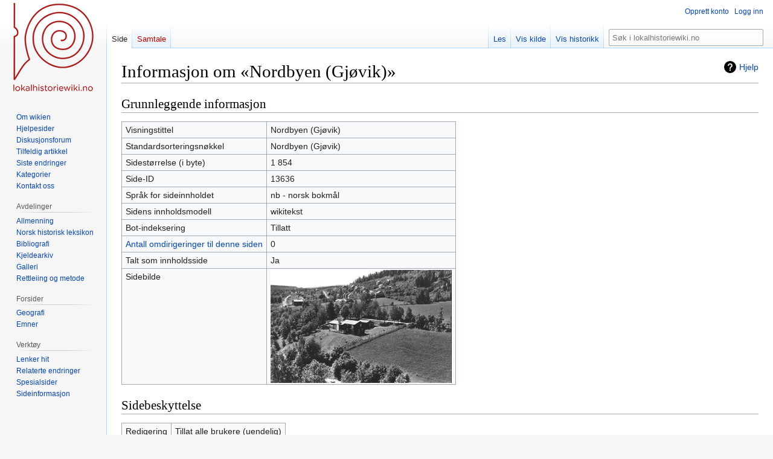

--- FILE ---
content_type: text/html; charset=UTF-8
request_url: https://lokalhistoriewiki.no/index.php?title=Nordbyen_(Gj%C3%B8vik)&action=info
body_size: 5924
content:
<!DOCTYPE html>
<html class="client-nojs" lang="nb" dir="ltr">
<head>
<meta charset="UTF-8"/>
<title>Informasjon om «Nordbyen (Gjøvik)» – lokalhistoriewiki.no</title>
<script>document.documentElement.className="client-js";RLCONF={"wgBreakFrames":true,"wgSeparatorTransformTable":[",\t."," \t,"],"wgDigitTransformTable":["",""],"wgDefaultDateFormat":"dmy","wgMonthNames":["","januar","februar","mars","april","mai","juni","juli","august","september","oktober","november","desember"],"wgRequestId":"6d22246c0bcd2c10fd7f6fb8","wgCSPNonce":false,"wgCanonicalNamespace":"","wgCanonicalSpecialPageName":false,"wgNamespaceNumber":0,"wgPageName":"Nordbyen_(Gjøvik)","wgTitle":"Nordbyen (Gjøvik)","wgCurRevisionId":2700150,"wgRevisionId":0,"wgArticleId":13636,"wgIsArticle":false,"wgIsRedirect":false,"wgAction":"info","wgUserName":null,"wgUserGroups":["*"],"wgCategories":[],"wgPageContentLanguage":"nb","wgPageContentModel":"wikitext","wgRelevantPageName":"Nordbyen_(Gjøvik)","wgRelevantArticleId":13636,"wgIsProbablyEditable":false,"wgRelevantPageIsProbablyEditable":false,"wgRestrictionEdit":[],"wgRestrictionMove":[],"wgVisualEditor":{"pageLanguageCode":"nb",
"pageLanguageDir":"ltr","pageVariantFallbacks":"nb"},"wgMFDisplayWikibaseDescriptions":{"search":false,"nearby":false,"watchlist":false,"tagline":false},"wgVector2022PreviewPages":[],"wgPopupsFlags":4,"wgEditSubmitButtonLabelPublish":false};RLSTATE={"site.styles":"ready","user.styles":"ready","user":"ready","user.options":"loading","mediawiki.interface.helpers.styles":"ready","mediawiki.action.styles":"ready","mediawiki.helplink":"ready","skins.vector.styles.legacy":"ready","ext.visualEditor.desktopArticleTarget.noscript":"ready"};RLPAGEMODULES=["site","mediawiki.page.ready","skins.vector.legacy.js","ext.visualEditor.desktopArticleTarget.init","ext.visualEditor.targetLoader","ext.popups"];</script>
<script>(RLQ=window.RLQ||[]).push(function(){mw.loader.implement("user.options@12s5i",function($,jQuery,require,module){mw.user.tokens.set({"patrolToken":"+\\","watchToken":"+\\","csrfToken":"+\\"});});});</script>
<link rel="stylesheet" href="/load.php?lang=nb&amp;modules=ext.visualEditor.desktopArticleTarget.noscript%7Cmediawiki.action.styles%7Cmediawiki.helplink%7Cmediawiki.interface.helpers.styles%7Cskins.vector.styles.legacy&amp;only=styles&amp;skin=vector"/>
<script async="" src="/load.php?lang=nb&amp;modules=startup&amp;only=scripts&amp;raw=1&amp;skin=vector"></script>
<meta name="ResourceLoaderDynamicStyles" content=""/>
<link rel="stylesheet" href="/load.php?lang=nb&amp;modules=site.styles&amp;only=styles&amp;skin=vector"/>
<meta name="generator" content="MediaWiki 1.39.4"/>
<meta name="robots" content="noindex,nofollow"/>
<meta name="format-detection" content="telephone=no"/>
<meta property="og:image" content="https://lokalhistoriewiki.no/images/Bjornsvevillaer_1957.jpg"/>
<meta property="og:image:width" content="1200"/>
<meta property="og:image:height" content="748"/>
<meta property="og:image" content="https://lokalhistoriewiki.no/images/Bjornsvevillaer_1957.jpg"/>
<meta property="og:image:width" content="800"/>
<meta property="og:image:height" content="499"/>
<meta property="og:image:width" content="640"/>
<meta property="og:image:height" content="399"/>
<meta name="viewport" content="width=1000"/>
<link rel="icon" href="/favicon.ico"/>
<link rel="search" type="application/opensearchdescription+xml" href="/opensearch_desc.php" title="lokalhistoriewiki.no (nb)"/>
<link rel="EditURI" type="application/rsd+xml" href="https://lokalhistoriewiki.no/api.php?action=rsd"/>
<link rel="license" href="/wiki/Lokalhistoriewiki:Opphavsrett"/>
<link rel="alternate" type="application/atom+xml" title="lokalhistoriewiki.no Atom-mating" href="/index.php?title=Spesial:Siste_endringer&amp;feed=atom"/>
<!-- Google Tag Manager -->
<script>(function(w,d,s,l,i){w[l]=w[l]||[];w[l].push({'gtm.start':
new Date().getTime(),event:'gtm.js'});var f=d.getElementsByTagName(s)[0],
j=d.createElement(s),dl=l!='dataLayer'?'&l='+l:'';j.async=true;j.src=
'https://www.googletagmanager.com/gtm.js?id='+i+dl;f.parentNode.insertBefore(j,f);
})(window,document,'script','dataLayer','GTM-5V34M48');</script>
<!-- End Google Tag Manager -->
</head>
<body class="mediawiki ltr sitedir-ltr mw-hide-empty-elt ns-0 ns-subject page-Nordbyen_Gjøvik rootpage-Nordbyen_Gjøvik skin-vector action-info skin-vector-legacy vector-feature-language-in-header-enabled vector-feature-language-in-main-page-header-disabled vector-feature-language-alert-in-sidebar-disabled vector-feature-sticky-header-disabled vector-feature-sticky-header-edit-disabled vector-feature-table-of-contents-disabled vector-feature-visual-enhancement-next-disabled"><div id="mw-page-base" class="noprint"></div>
<div id="mw-head-base" class="noprint"></div>
<div id="content" class="mw-body" role="main">
	<a id="top"></a>
	<div id="siteNotice"></div>
	<div class="mw-indicators">
	<div id="mw-indicator-mw-helplink" class="mw-indicator"><a href="https://www.mediawiki.org/wiki/Special:MyLanguage/Page_information" target="_blank" class="mw-helplink">Hjelp</a></div>
	</div>
	<h1 id="firstHeading" class="firstHeading mw-first-heading">Informasjon om «Nordbyen (Gjøvik)»</h1>
	<div id="bodyContent" class="vector-body">
		
		<div id="contentSub"></div>
		<div id="contentSub2"></div>
		
		<div id="jump-to-nav"></div>
		<a class="mw-jump-link" href="#mw-head">Hopp til navigering</a>
		<a class="mw-jump-link" href="#searchInput">Hopp til søk</a>
		<div id="mw-content-text" class="mw-body-content"><!-- Google Tag Manager (noscript) -->
<noscript><iframe src="https://www.googletagmanager.com/ns.html?id=GTM-5V34M48"
height="0" width="0" style="display:none;visibility:hidden"></iframe></noscript>
<!-- End Google Tag Manager (noscript) --><h2 id="mw-pageinfo-header-basic"><span class="mw-headline" id="Grunnleggende_informasjon">Grunnleggende informasjon</span></h2>
<table class="wikitable mw-page-info">
<tr id="mw-pageinfo-display-title"><td style="vertical-align: top;">Visningstittel</td><td>Nordbyen (Gjøvik)</td></tr>
<tr id="mw-pageinfo-default-sort"><td style="vertical-align: top;">Standardsorteringsnøkkel</td><td>Nordbyen (Gjøvik)</td></tr>
<tr id="mw-pageinfo-length"><td style="vertical-align: top;">Sidestørrelse (i byte)</td><td>1 854</td></tr>
<tr id="mw-pageinfo-article-id"><td style="vertical-align: top;">Side-ID</td><td>13636</td></tr>
<tr><td style="vertical-align: top;">Språk for sideinnholdet</td><td>nb - norsk bokmål</td></tr>
<tr id="mw-pageinfo-content-model"><td style="vertical-align: top;">Sidens innholdsmodell</td><td>wikitekst</td></tr>
<tr id="mw-pageinfo-robot-policy"><td style="vertical-align: top;">Bot-indeksering</td><td>Tillatt</td></tr>
<tr><td style="vertical-align: top;"><a href="/index.php?title=Spesial:Lenker_hit/Nordbyen_(Gj%C3%B8vik)&amp;hidelinks=1&amp;hidetrans=1" title="Spesial:Lenker hit/Nordbyen (Gjøvik)">Antall omdirigeringer til denne siden</a></td><td>0</td></tr>
<tr id="mw-pageinfo-contentpage"><td style="vertical-align: top;">Talt som innholdsside</td><td>Ja</td></tr>
<tr id="mw-pageimages-info-label"><td style="vertical-align: top;">Sidebilde</td><td><a href="/wiki/Fil:Bjornsvevillaer_1957.jpg" class="image"><img alt="Bjornsvevillaer 1957.jpg" src="/thumb.php?f=Bjornsvevillaer_1957.jpg&amp;width=300" decoding="async" width="300" height="187" /></a></td></tr>
</table>
<h2 id="mw-pageinfo-header-restrictions"><span class="mw-headline" id="Sidebeskyttelse">Sidebeskyttelse</span></h2>
<table class="wikitable mw-page-info">
<tr id="mw-restriction-edit"><td style="vertical-align: top;">Redigering</td><td>Tillat alle brukere (uendelig)</td></tr>
<tr id="mw-restriction-move"><td style="vertical-align: top;">Flytting</td><td>Tillat alle brukere (uendelig)</td></tr>
</table>
<a href="/index.php?title=Spesial:Logg&amp;type=protect&amp;page=Nordbyen+%28Gj%C3%B8vik%29" title="Spesial:Logg">Vis beskyttelsesloggen for denne siden.</a>
<h2 id="mw-pageinfo-header-edits"><span class="mw-headline" id="Redigeringshistorikk">Redigeringshistorikk</span></h2>
<table class="wikitable mw-page-info">
<tr id="mw-pageinfo-firstuser"><td style="vertical-align: top;">Sideoppretter</td><td><a href="/wiki/Bruker:Kallrustad" class="mw-userlink" title="Bruker:Kallrustad"><bdi>Trond Nygård (Kallrustad)</bdi></a> <span class="mw-usertoollinks">(<a href="/wiki/Brukersamtale:Kallrustad" class="mw-usertoollinks-talk" title="Brukersamtale:Kallrustad">samtale</a> | <a href="/wiki/Spesial:Bidrag/Kallrustad" class="mw-usertoollinks-contribs" title="Spesial:Bidrag/Kallrustad">bidrag</a>)</span></td></tr>
<tr id="mw-pageinfo-firsttime"><td style="vertical-align: top;">Dato for opprettelse av siden</td><td><a href="/index.php?title=Nordbyen_(Gj%C3%B8vik)&amp;oldid=32471" title="Nordbyen (Gjøvik)">17. jun. 2008 kl. 11:41</a></td></tr>
<tr id="mw-pageinfo-lastuser"><td style="vertical-align: top;">Siste bidragsyter</td><td><a href="/wiki/Bruker:Kallrustad" class="mw-userlink" title="Bruker:Kallrustad"><bdi>Trond Nygård (Kallrustad)</bdi></a> <span class="mw-usertoollinks">(<a href="/wiki/Brukersamtale:Kallrustad" class="mw-usertoollinks-talk" title="Brukersamtale:Kallrustad">samtale</a> | <a href="/wiki/Spesial:Bidrag/Kallrustad" class="mw-usertoollinks-contribs" title="Spesial:Bidrag/Kallrustad">bidrag</a>)</span></td></tr>
<tr id="mw-pageinfo-lasttime"><td style="vertical-align: top;">Dato for siste redigering</td><td><a href="/index.php?title=Nordbyen_(Gj%C3%B8vik)&amp;oldid=2700150" title="Nordbyen (Gjøvik)">16. okt. 2025 kl. 09:42</a></td></tr>
<tr id="mw-pageinfo-edits"><td style="vertical-align: top;">Totalt antall redigeringer</td><td>18</td></tr>
<tr id="mw-pageinfo-authors"><td style="vertical-align: top;">Totalt antall forskjellige forfattere</td><td>6</td></tr>
<tr id="mw-pageinfo-recent-edits"><td style="vertical-align: top;">Antall nylige redigeringer (innen siste 90 dager)</td><td>0</td></tr>
<tr id="mw-pageinfo-recent-authors"><td style="vertical-align: top;">Antall nylige forfattere</td><td>0</td></tr>
</table>
<h2 id="mw-pageinfo-header-properties"><span class="mw-headline" id="Sideegenskaper">Sideegenskaper</span></h2>
<table class="wikitable mw-page-info">
<tr id="mw-pageinfo-hidden-categories"><td style="vertical-align: top;">Skjulte kategorier (2)</td><td><div class="mw-hiddenCategoriesExplanation"><p>Denne siden er medlem av 2 skjulte kategorier:
</p></div><ul>
<li><a href="/wiki/Kategori:Artikler_p%C3%A5_bokm%C3%A5l" title="Kategori:Artikler på bokmål">Kategori:Artikler på bokmål</a></li>
<li><a href="/wiki/Kategori:Koordinatfesta_artikler" title="Kategori:Koordinatfesta artikler">Kategori:Koordinatfesta artikler</a></li>
</ul></td></tr>
<tr id="mw-pageinfo-templates"><td style="vertical-align: top;">Transkluderte maler (5)</td><td><div class="mw-templatesUsedExplanation"><p>Maler som brukes på denne siden:
</p></div><ul>
<li><a href="/wiki/Mal:Artikkelkoord" title="Mal:Artikkelkoord">Mal:Artikkelkoord</a> (<a href="/index.php?title=Mal:Artikkelkoord&amp;action=edit" title="Mal:Artikkelkoord">vis kilde</a>) </li><li><a href="/wiki/Mal:Bm" title="Mal:Bm">Mal:Bm</a> (<a href="/index.php?title=Mal:Bm&amp;action=edit" title="Mal:Bm">vis kilde</a>) </li><li><a href="/wiki/Mal:Koord" title="Mal:Koord">Mal:Koord</a> (<a href="/index.php?title=Mal:Koord&amp;action=edit" title="Mal:Koord">vis kilde</a>) </li><li><a href="/wiki/Mal:Koord_ramme" title="Mal:Koord ramme">Mal:Koord ramme</a> (<a href="/index.php?title=Mal:Koord_ramme&amp;action=edit" title="Mal:Koord ramme">vis kilde</a>) </li><li><a href="/wiki/Mal:Thumb" title="Mal:Thumb">Mal:Thumb</a> (<a href="/index.php?title=Mal:Thumb&amp;action=edit" title="Mal:Thumb">vis kilde</a>) (beskyttet)</li></ul></td></tr>
</table>

<div class="printfooter" data-nosnippet="">Hentet fra «<a dir="ltr" href="https://lokalhistoriewiki.no/wiki/Nordbyen_(Gjøvik)">https://lokalhistoriewiki.no/wiki/Nordbyen_(Gjøvik)</a>»</div></div>
		<div id="catlinks" class="catlinks catlinks-allhidden" data-mw="interface"></div>
	</div>
</div>

<div id="mw-navigation">
	<h2>Navigasjonsmeny</h2>
	<div id="mw-head">
		

<nav id="p-personal" class="vector-menu mw-portlet mw-portlet-personal vector-user-menu-legacy" aria-labelledby="p-personal-label" role="navigation"  >
	<h3
		id="p-personal-label"
		
		class="vector-menu-heading "
	>
		<span class="vector-menu-heading-label">Personlige verktøy</span>
	</h3>
	<div class="vector-menu-content">
		
		<ul class="vector-menu-content-list"><li id="pt-createaccount" class="mw-list-item"><a href="/index.php?title=Spesial:Opprett_konto&amp;returnto=Nordbyen+%28Gj%C3%B8vik%29&amp;returntoquery=action%3Dinfo" title="Du oppfordres til å opprette en konto og logge inn, men det er ikke obligatorisk"><span>Opprett konto</span></a></li><li id="pt-login" class="mw-list-item"><a href="/index.php?title=Spesial:Logg_inn&amp;returnto=Nordbyen+%28Gj%C3%B8vik%29&amp;returntoquery=action%3Dinfo" title="Du trenger ikke å registrere deg for å lese innholdet, men for å kunne skrive og laste opp filer må du registrere deg og logge inn. [o]" accesskey="o"><span>Logg inn</span></a></li></ul>
		
	</div>
</nav>

		<div id="left-navigation">
			

<nav id="p-namespaces" class="vector-menu mw-portlet mw-portlet-namespaces vector-menu-tabs vector-menu-tabs-legacy" aria-labelledby="p-namespaces-label" role="navigation"  >
	<h3
		id="p-namespaces-label"
		
		class="vector-menu-heading "
	>
		<span class="vector-menu-heading-label">Navnerom</span>
	</h3>
	<div class="vector-menu-content">
		
		<ul class="vector-menu-content-list"><li id="ca-nstab-main" class="selected mw-list-item"><a href="/wiki/Nordbyen_(Gj%C3%B8vik)" title="Vis innholdssiden [c]" accesskey="c"><span>Side</span></a></li><li id="ca-talk" class="new mw-list-item"><a href="/index.php?title=Samtale:Nordbyen_(Gj%C3%B8vik)&amp;action=edit&amp;redlink=1" rel="discussion" title="Samtale om innholdssiden (siden finnes ikke) [t]" accesskey="t"><span>Samtale</span></a></li></ul>
		
	</div>
</nav>

			

<nav id="p-variants" class="vector-menu mw-portlet mw-portlet-variants emptyPortlet vector-menu-dropdown" aria-labelledby="p-variants-label" role="navigation"  >
	<input type="checkbox"
		id="p-variants-checkbox"
		role="button"
		aria-haspopup="true"
		data-event-name="ui.dropdown-p-variants"
		class="vector-menu-checkbox"
		aria-labelledby="p-variants-label"
	/>
	<label
		id="p-variants-label"
		 aria-label="Bytt språkvariant"
		class="vector-menu-heading "
	>
		<span class="vector-menu-heading-label">norsk bokmål</span>
	</label>
	<div class="vector-menu-content">
		
		<ul class="vector-menu-content-list"></ul>
		
	</div>
</nav>

		</div>
		<div id="right-navigation">
			

<nav id="p-views" class="vector-menu mw-portlet mw-portlet-views vector-menu-tabs vector-menu-tabs-legacy" aria-labelledby="p-views-label" role="navigation"  >
	<h3
		id="p-views-label"
		
		class="vector-menu-heading "
	>
		<span class="vector-menu-heading-label">Visninger</span>
	</h3>
	<div class="vector-menu-content">
		
		<ul class="vector-menu-content-list"><li id="ca-view" class="mw-list-item"><a href="/wiki/Nordbyen_(Gj%C3%B8vik)"><span>Les</span></a></li><li id="ca-viewsource" class="mw-list-item"><a href="/index.php?title=Nordbyen_(Gj%C3%B8vik)&amp;action=edit" title="Denne siden er beskyttet.&#10;Du kan se på kildeteksten [e]" accesskey="e"><span>Vis kilde</span></a></li><li id="ca-history" class="mw-list-item"><a href="/index.php?title=Nordbyen_(Gj%C3%B8vik)&amp;action=history" title="Tidligere sideversjoner av denne siden [h]" accesskey="h"><span>Vis historikk</span></a></li></ul>
		
	</div>
</nav>

			

<nav id="p-cactions" class="vector-menu mw-portlet mw-portlet-cactions emptyPortlet vector-menu-dropdown" aria-labelledby="p-cactions-label" role="navigation"  title="Flere alternativer" >
	<input type="checkbox"
		id="p-cactions-checkbox"
		role="button"
		aria-haspopup="true"
		data-event-name="ui.dropdown-p-cactions"
		class="vector-menu-checkbox"
		aria-labelledby="p-cactions-label"
	/>
	<label
		id="p-cactions-label"
		
		class="vector-menu-heading "
	>
		<span class="vector-menu-heading-label">Mer</span>
	</label>
	<div class="vector-menu-content">
		
		<ul class="vector-menu-content-list"></ul>
		
	</div>
</nav>

			
<div id="p-search" role="search" class="vector-search-box-vue  vector-search-box-show-thumbnail vector-search-box-auto-expand-width vector-search-box">
	<div>
			<h3 >
				<label for="searchInput">Søk</label>
			</h3>
		<form action="/index.php" id="searchform"
			class="vector-search-box-form">
			<div id="simpleSearch"
				class="vector-search-box-inner"
				 data-search-loc="header-navigation">
				<input class="vector-search-box-input"
					 type="search" name="search" placeholder="Søk i lokalhistoriewiki.no" aria-label="Søk i lokalhistoriewiki.no" autocapitalize="sentences" title="Søk i lokalhistoriewiki.no [f]" accesskey="f" id="searchInput"
				>
				<input type="hidden" name="title" value="Spesial:Søk">
				<input id="mw-searchButton"
					 class="searchButton mw-fallbackSearchButton" type="submit" name="fulltext" title="Søk etter sider som innholder denne teksten" value="Søk">
				<input id="searchButton"
					 class="searchButton" type="submit" name="go" title="Gå til en side med dette navnet om den finnes" value="Gå">
			</div>
		</form>
	</div>
</div>

		</div>
	</div>
	

<div id="mw-panel">
	<div id="p-logo" role="banner">
		<a class="mw-wiki-logo" href="/wiki/Lokalhistoriewiki:Hovedside"
			title="Gå til hovedsiden"></a>
	</div>
	

<nav id="p-" class="vector-menu mw-portlet mw-portlet- vector-menu-portal portal" aria-labelledby="p--label" role="navigation"  >
	<h3
		id="p--label"
		
		class="vector-menu-heading "
	>
		<span class="vector-menu-heading-label"></span>
	</h3>
	<div class="vector-menu-content">
		
		<ul class="vector-menu-content-list"><li id="n-Om-wikien" class="mw-list-item"><a href="/wiki/Lokalhistoriewiki:Hovedside/Om_Lokalhistoriewiki"><span>Om wikien</span></a></li><li id="n-Hjelpesider" class="mw-list-item"><a href="/wiki/Forside:Hjelp"><span>Hjelpesider</span></a></li><li id="n-Diskusjonsforum" class="mw-list-item"><a href="/wiki/Lokalhistoriewiki:Diskusjonsforum"><span>Diskusjonsforum</span></a></li><li id="n-randompage" class="mw-list-item"><a href="/wiki/Spesial:Tilfeldig" title="Vis en tilfeldig side [x]" accesskey="x"><span>Tilfeldig artikkel</span></a></li><li id="n-recentchanges" class="mw-list-item"><a href="/wiki/Spesial:Siste_endringer" title="Liste over siste endringer på wikien. [r]" accesskey="r"><span>Siste endringer</span></a></li><li id="n-kategorier" class="mw-list-item"><a href="/wiki/Kategori:Kategorier"><span>Kategorier</span></a></li><li id="n-Kontakt-oss" class="mw-list-item"><a href="https://lokalhistoriewiki.no/wiki/Norsk_lokalhistorisk_institutt" rel="nofollow"><span>Kontakt oss</span></a></li></ul>
		
	</div>
</nav>

	

<nav id="p-avdelinger" class="vector-menu mw-portlet mw-portlet-avdelinger vector-menu-portal portal" aria-labelledby="p-avdelinger-label" role="navigation"  >
	<h3
		id="p-avdelinger-label"
		
		class="vector-menu-heading "
	>
		<span class="vector-menu-heading-label">Avdelinger</span>
	</h3>
	<div class="vector-menu-content">
		
		<ul class="vector-menu-content-list"><li id="n-Allmenning" class="mw-list-item"><a href="/wiki/Lokalhistoriewiki:Hovedside"><span>Allmenning</span></a></li><li id="n-Norsk-historisk-leksikon" class="mw-list-item"><a href="/wiki/Forside:Leksikon"><span>Norsk historisk leksikon</span></a></li><li id="n-Bibliografi" class="mw-list-item"><a href="/wiki/Forside:Bibliografi"><span>Bibliografi</span></a></li><li id="n-sourcearchive" class="mw-list-item"><a href="/wiki/Forside:Kjeldearkiv"><span>Kjeldearkiv</span></a></li><li id="n-Galleri" class="mw-list-item"><a href="/wiki/Spesial:Nye_filer"><span>Galleri</span></a></li><li id="n-Rettleiing-og-metode" class="mw-list-item"><a href="/wiki/Forside:Metode"><span>Rettleiing og metode</span></a></li></ul>
		
	</div>
</nav>


<nav id="p-Forsider" class="vector-menu mw-portlet mw-portlet-Forsider vector-menu-portal portal" aria-labelledby="p-Forsider-label" role="navigation"  >
	<h3
		id="p-Forsider-label"
		
		class="vector-menu-heading "
	>
		<span class="vector-menu-heading-label">Forsider</span>
	</h3>
	<div class="vector-menu-content">
		
		<ul class="vector-menu-content-list"><li id="n-Geografi" class="mw-list-item"><a href="/wiki/Geografiske_forsider"><span>Geografi</span></a></li><li id="n-emner" class="mw-list-item"><a href="/wiki/Emneforsider"><span>Emner</span></a></li></ul>
		
	</div>
</nav>


<nav id="p-tb" class="vector-menu mw-portlet mw-portlet-tb vector-menu-portal portal" aria-labelledby="p-tb-label" role="navigation"  >
	<h3
		id="p-tb-label"
		
		class="vector-menu-heading "
	>
		<span class="vector-menu-heading-label">Verktøy</span>
	</h3>
	<div class="vector-menu-content">
		
		<ul class="vector-menu-content-list"><li id="t-whatlinkshere" class="mw-list-item"><a href="/wiki/Spesial:Lenker_hit/Nordbyen_(Gj%C3%B8vik)" title="Liste over alle wikisider som lenker hit [j]" accesskey="j"><span>Lenker hit</span></a></li><li id="t-recentchangeslinked" class="mw-list-item"><a href="/wiki/Spesial:Relaterte_endringer/Nordbyen_(Gj%C3%B8vik)" rel="nofollow" title="Siste endringer i sider som blir lenket fra denne siden [k]" accesskey="k"><span>Relaterte endringer</span></a></li><li id="t-specialpages" class="mw-list-item"><a href="/wiki/Spesial:Spesialsider" title="Liste over alle spesialsider [q]" accesskey="q"><span>Spesialsider</span></a></li><li id="t-info" class="mw-list-item"><a href="/index.php?title=Nordbyen_(Gj%C3%B8vik)&amp;action=info" title="Mer informasjon om denne siden"><span>Sideinformasjon</span></a></li></ul>
		
	</div>
</nav>

	
</div>

</div>

<footer id="footer" class="mw-footer" role="contentinfo" >
	<ul id="footer-info">
</ul>

	<ul id="footer-places">
	<li id="footer-places-privacy"><a href="/wiki/Lokalhistoriewiki:Personvern">Personvern</a></li>
	<li id="footer-places-about"><a href="/wiki/Lokalhistoriewiki:Om">Om lokalhistoriewiki.no</a></li>
	<li id="footer-places-disclaimer"><a href="/wiki/Lokalhistoriewiki:Generelle_forbehold">Forbehold</a></li>
	<li id="footer-places-mobileview"><a href="https://lokalhistoriewiki.no/index.php?title=Nordbyen_(Gj%C3%B8vik)&amp;action=info&amp;mobileaction=toggle_view_mobile" class="noprint stopMobileRedirectToggle">Mobilvisning</a></li>
</ul>

	<ul id="footer-icons" class="noprint">
	<li id="footer-copyrightico"><a href="https://creativecommons.org/licenses/by-sa/4.0/"><img src="/resources/assets/licenses/cc-by-sa.png" alt="CC-BY-SA" width="88" height="31" loading="lazy"/></a></li>
	<li id="footer-poweredbyico"><a href="https://www.mediawiki.org/"><img src="/resources/assets/poweredby_mediawiki_88x31.png" alt="Powered by MediaWiki" srcset="/resources/assets/poweredby_mediawiki_132x47.png 1.5x, /resources/assets/poweredby_mediawiki_176x62.png 2x" width="88" height="31" loading="lazy"/></a></li>
</ul>

</footer>

<script>(RLQ=window.RLQ||[]).push(function(){mw.config.set({"wgBackendResponseTime":173});});</script>
</body>
</html>